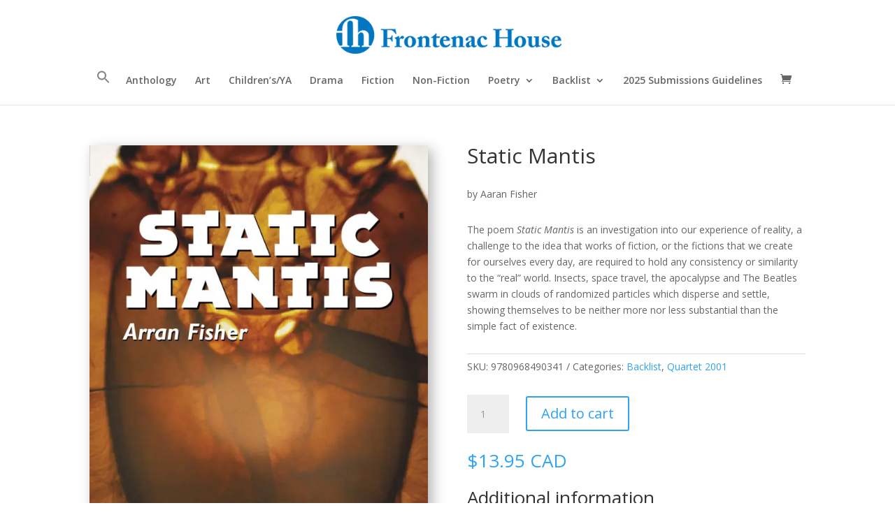

--- FILE ---
content_type: text/css
request_url: https://www.frontenachouse.com/wp-content/et-cache/474/et-core-unified-474.min.css?ver=1759877241
body_size: -70
content:
h1.insert-page-title{font-size:19pt}